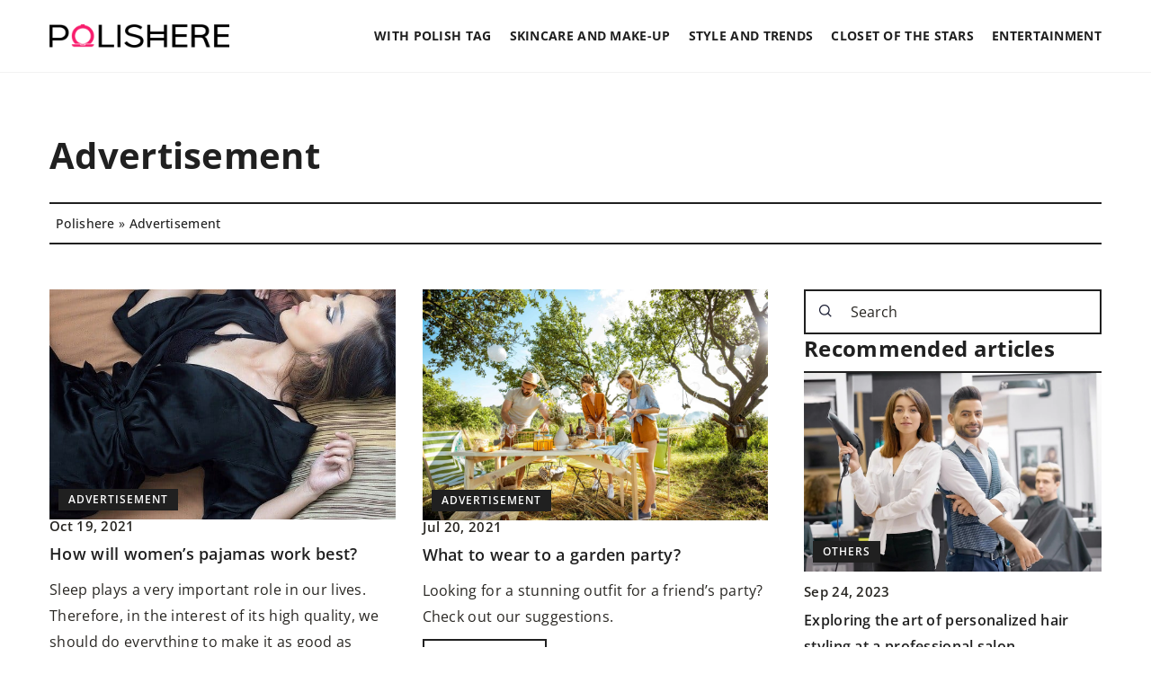

--- FILE ---
content_type: text/html; charset=UTF-8
request_url: https://polishere.com/category/advertisement/
body_size: 13702
content:
<!DOCTYPE html>
<html lang="en">
<head><meta charset="UTF-8"><script>if(navigator.userAgent.match(/MSIE|Internet Explorer/i)||navigator.userAgent.match(/Trident\/7\..*?rv:11/i)){var href=document.location.href;if(!href.match(/[?&]nowprocket/)){if(href.indexOf("?")==-1){if(href.indexOf("#")==-1){document.location.href=href+"?nowprocket=1"}else{document.location.href=href.replace("#","?nowprocket=1#")}}else{if(href.indexOf("#")==-1){document.location.href=href+"&nowprocket=1"}else{document.location.href=href.replace("#","&nowprocket=1#")}}}}</script><script>(()=>{class RocketLazyLoadScripts{constructor(){this.v="1.2.6",this.triggerEvents=["keydown","mousedown","mousemove","touchmove","touchstart","touchend","wheel"],this.userEventHandler=this.t.bind(this),this.touchStartHandler=this.i.bind(this),this.touchMoveHandler=this.o.bind(this),this.touchEndHandler=this.h.bind(this),this.clickHandler=this.u.bind(this),this.interceptedClicks=[],this.interceptedClickListeners=[],this.l(this),window.addEventListener("pageshow",(t=>{this.persisted=t.persisted,this.everythingLoaded&&this.m()})),this.CSPIssue=sessionStorage.getItem("rocketCSPIssue"),document.addEventListener("securitypolicyviolation",(t=>{this.CSPIssue||"script-src-elem"!==t.violatedDirective||"data"!==t.blockedURI||(this.CSPIssue=!0,sessionStorage.setItem("rocketCSPIssue",!0))})),document.addEventListener("DOMContentLoaded",(()=>{this.k()})),this.delayedScripts={normal:[],async:[],defer:[]},this.trash=[],this.allJQueries=[]}p(t){document.hidden?t.t():(this.triggerEvents.forEach((e=>window.addEventListener(e,t.userEventHandler,{passive:!0}))),window.addEventListener("touchstart",t.touchStartHandler,{passive:!0}),window.addEventListener("mousedown",t.touchStartHandler),document.addEventListener("visibilitychange",t.userEventHandler))}_(){this.triggerEvents.forEach((t=>window.removeEventListener(t,this.userEventHandler,{passive:!0}))),document.removeEventListener("visibilitychange",this.userEventHandler)}i(t){"HTML"!==t.target.tagName&&(window.addEventListener("touchend",this.touchEndHandler),window.addEventListener("mouseup",this.touchEndHandler),window.addEventListener("touchmove",this.touchMoveHandler,{passive:!0}),window.addEventListener("mousemove",this.touchMoveHandler),t.target.addEventListener("click",this.clickHandler),this.L(t.target,!0),this.S(t.target,"onclick","rocket-onclick"),this.C())}o(t){window.removeEventListener("touchend",this.touchEndHandler),window.removeEventListener("mouseup",this.touchEndHandler),window.removeEventListener("touchmove",this.touchMoveHandler,{passive:!0}),window.removeEventListener("mousemove",this.touchMoveHandler),t.target.removeEventListener("click",this.clickHandler),this.L(t.target,!1),this.S(t.target,"rocket-onclick","onclick"),this.M()}h(){window.removeEventListener("touchend",this.touchEndHandler),window.removeEventListener("mouseup",this.touchEndHandler),window.removeEventListener("touchmove",this.touchMoveHandler,{passive:!0}),window.removeEventListener("mousemove",this.touchMoveHandler)}u(t){t.target.removeEventListener("click",this.clickHandler),this.L(t.target,!1),this.S(t.target,"rocket-onclick","onclick"),this.interceptedClicks.push(t),t.preventDefault(),t.stopPropagation(),t.stopImmediatePropagation(),this.M()}O(){window.removeEventListener("touchstart",this.touchStartHandler,{passive:!0}),window.removeEventListener("mousedown",this.touchStartHandler),this.interceptedClicks.forEach((t=>{t.target.dispatchEvent(new MouseEvent("click",{view:t.view,bubbles:!0,cancelable:!0}))}))}l(t){EventTarget.prototype.addEventListenerWPRocketBase=EventTarget.prototype.addEventListener,EventTarget.prototype.addEventListener=function(e,i,o){"click"!==e||t.windowLoaded||i===t.clickHandler||t.interceptedClickListeners.push({target:this,func:i,options:o}),(this||window).addEventListenerWPRocketBase(e,i,o)}}L(t,e){this.interceptedClickListeners.forEach((i=>{i.target===t&&(e?t.removeEventListener("click",i.func,i.options):t.addEventListener("click",i.func,i.options))})),t.parentNode!==document.documentElement&&this.L(t.parentNode,e)}D(){return new Promise((t=>{this.P?this.M=t:t()}))}C(){this.P=!0}M(){this.P=!1}S(t,e,i){t.hasAttribute&&t.hasAttribute(e)&&(event.target.setAttribute(i,event.target.getAttribute(e)),event.target.removeAttribute(e))}t(){this._(this),"loading"===document.readyState?document.addEventListener("DOMContentLoaded",this.R.bind(this)):this.R()}k(){let t=[];document.querySelectorAll("script[type=rocketlazyloadscript][data-rocket-src]").forEach((e=>{let i=e.getAttribute("data-rocket-src");if(i&&!i.startsWith("data:")){0===i.indexOf("//")&&(i=location.protocol+i);try{const o=new URL(i).origin;o!==location.origin&&t.push({src:o,crossOrigin:e.crossOrigin||"module"===e.getAttribute("data-rocket-type")})}catch(t){}}})),t=[...new Map(t.map((t=>[JSON.stringify(t),t]))).values()],this.T(t,"preconnect")}async R(){this.lastBreath=Date.now(),this.j(this),this.F(this),this.I(),this.W(),this.q(),await this.A(this.delayedScripts.normal),await this.A(this.delayedScripts.defer),await this.A(this.delayedScripts.async);try{await this.U(),await this.H(this),await this.J()}catch(t){console.error(t)}window.dispatchEvent(new Event("rocket-allScriptsLoaded")),this.everythingLoaded=!0,this.D().then((()=>{this.O()})),this.N()}W(){document.querySelectorAll("script[type=rocketlazyloadscript]").forEach((t=>{t.hasAttribute("data-rocket-src")?t.hasAttribute("async")&&!1!==t.async?this.delayedScripts.async.push(t):t.hasAttribute("defer")&&!1!==t.defer||"module"===t.getAttribute("data-rocket-type")?this.delayedScripts.defer.push(t):this.delayedScripts.normal.push(t):this.delayedScripts.normal.push(t)}))}async B(t){if(await this.G(),!0!==t.noModule||!("noModule"in HTMLScriptElement.prototype))return new Promise((e=>{let i;function o(){(i||t).setAttribute("data-rocket-status","executed"),e()}try{if(navigator.userAgent.indexOf("Firefox/")>0||""===navigator.vendor||this.CSPIssue)i=document.createElement("script"),[...t.attributes].forEach((t=>{let e=t.nodeName;"type"!==e&&("data-rocket-type"===e&&(e="type"),"data-rocket-src"===e&&(e="src"),i.setAttribute(e,t.nodeValue))})),t.text&&(i.text=t.text),i.hasAttribute("src")?(i.addEventListener("load",o),i.addEventListener("error",(function(){i.setAttribute("data-rocket-status","failed-network"),e()})),setTimeout((()=>{i.isConnected||e()}),1)):(i.text=t.text,o()),t.parentNode.replaceChild(i,t);else{const i=t.getAttribute("data-rocket-type"),s=t.getAttribute("data-rocket-src");i?(t.type=i,t.removeAttribute("data-rocket-type")):t.removeAttribute("type"),t.addEventListener("load",o),t.addEventListener("error",(i=>{this.CSPIssue&&i.target.src.startsWith("data:")?(console.log("WPRocket: data-uri blocked by CSP -> fallback"),t.removeAttribute("src"),this.B(t).then(e)):(t.setAttribute("data-rocket-status","failed-network"),e())})),s?(t.removeAttribute("data-rocket-src"),t.src=s):t.src="data:text/javascript;base64,"+window.btoa(unescape(encodeURIComponent(t.text)))}}catch(i){t.setAttribute("data-rocket-status","failed-transform"),e()}}));t.setAttribute("data-rocket-status","skipped")}async A(t){const e=t.shift();return e&&e.isConnected?(await this.B(e),this.A(t)):Promise.resolve()}q(){this.T([...this.delayedScripts.normal,...this.delayedScripts.defer,...this.delayedScripts.async],"preload")}T(t,e){var i=document.createDocumentFragment();t.forEach((t=>{const o=t.getAttribute&&t.getAttribute("data-rocket-src")||t.src;if(o&&!o.startsWith("data:")){const s=document.createElement("link");s.href=o,s.rel=e,"preconnect"!==e&&(s.as="script"),t.getAttribute&&"module"===t.getAttribute("data-rocket-type")&&(s.crossOrigin=!0),t.crossOrigin&&(s.crossOrigin=t.crossOrigin),t.integrity&&(s.integrity=t.integrity),i.appendChild(s),this.trash.push(s)}})),document.head.appendChild(i)}j(t){let e={};function i(i,o){return e[o].eventsToRewrite.indexOf(i)>=0&&!t.everythingLoaded?"rocket-"+i:i}function o(t,o){!function(t){e[t]||(e[t]={originalFunctions:{add:t.addEventListener,remove:t.removeEventListener},eventsToRewrite:[]},t.addEventListener=function(){arguments[0]=i(arguments[0],t),e[t].originalFunctions.add.apply(t,arguments)},t.removeEventListener=function(){arguments[0]=i(arguments[0],t),e[t].originalFunctions.remove.apply(t,arguments)})}(t),e[t].eventsToRewrite.push(o)}function s(e,i){let o=e[i];e[i]=null,Object.defineProperty(e,i,{get:()=>o||function(){},set(s){t.everythingLoaded?o=s:e["rocket"+i]=o=s}})}o(document,"DOMContentLoaded"),o(window,"DOMContentLoaded"),o(window,"load"),o(window,"pageshow"),o(document,"readystatechange"),s(document,"onreadystatechange"),s(window,"onload"),s(window,"onpageshow");try{Object.defineProperty(document,"readyState",{get:()=>t.rocketReadyState,set(e){t.rocketReadyState=e},configurable:!0}),document.readyState="loading"}catch(t){console.log("WPRocket DJE readyState conflict, bypassing")}}F(t){let e;function i(e){return t.everythingLoaded?e:e.split(" ").map((t=>"load"===t||0===t.indexOf("load.")?"rocket-jquery-load":t)).join(" ")}function o(o){function s(t){const e=o.fn[t];o.fn[t]=o.fn.init.prototype[t]=function(){return this[0]===window&&("string"==typeof arguments[0]||arguments[0]instanceof String?arguments[0]=i(arguments[0]):"object"==typeof arguments[0]&&Object.keys(arguments[0]).forEach((t=>{const e=arguments[0][t];delete arguments[0][t],arguments[0][i(t)]=e}))),e.apply(this,arguments),this}}o&&o.fn&&!t.allJQueries.includes(o)&&(o.fn.ready=o.fn.init.prototype.ready=function(e){return t.domReadyFired?e.bind(document)(o):document.addEventListener("rocket-DOMContentLoaded",(()=>e.bind(document)(o))),o([])},s("on"),s("one"),t.allJQueries.push(o)),e=o}o(window.jQuery),Object.defineProperty(window,"jQuery",{get:()=>e,set(t){o(t)}})}async H(t){const e=document.querySelector("script[data-webpack]");e&&(await async function(){return new Promise((t=>{e.addEventListener("load",t),e.addEventListener("error",t)}))}(),await t.K(),await t.H(t))}async U(){this.domReadyFired=!0;try{document.readyState="interactive"}catch(t){}await this.G(),document.dispatchEvent(new Event("rocket-readystatechange")),await this.G(),document.rocketonreadystatechange&&document.rocketonreadystatechange(),await this.G(),document.dispatchEvent(new Event("rocket-DOMContentLoaded")),await this.G(),window.dispatchEvent(new Event("rocket-DOMContentLoaded"))}async J(){try{document.readyState="complete"}catch(t){}await this.G(),document.dispatchEvent(new Event("rocket-readystatechange")),await this.G(),document.rocketonreadystatechange&&document.rocketonreadystatechange(),await this.G(),window.dispatchEvent(new Event("rocket-load")),await this.G(),window.rocketonload&&window.rocketonload(),await this.G(),this.allJQueries.forEach((t=>t(window).trigger("rocket-jquery-load"))),await this.G();const t=new Event("rocket-pageshow");t.persisted=this.persisted,window.dispatchEvent(t),await this.G(),window.rocketonpageshow&&window.rocketonpageshow({persisted:this.persisted}),this.windowLoaded=!0}m(){document.onreadystatechange&&document.onreadystatechange(),window.onload&&window.onload(),window.onpageshow&&window.onpageshow({persisted:this.persisted})}I(){const t=new Map;document.write=document.writeln=function(e){const i=document.currentScript;i||console.error("WPRocket unable to document.write this: "+e);const o=document.createRange(),s=i.parentElement;let n=t.get(i);void 0===n&&(n=i.nextSibling,t.set(i,n));const c=document.createDocumentFragment();o.setStart(c,0),c.appendChild(o.createContextualFragment(e)),s.insertBefore(c,n)}}async G(){Date.now()-this.lastBreath>45&&(await this.K(),this.lastBreath=Date.now())}async K(){return document.hidden?new Promise((t=>setTimeout(t))):new Promise((t=>requestAnimationFrame(t)))}N(){this.trash.forEach((t=>t.remove()))}static run(){const t=new RocketLazyLoadScripts;t.p(t)}}RocketLazyLoadScripts.run()})();</script>	

	    <!-- Global site tag (gtag.js) - Google Analytics -->
		<script type="rocketlazyloadscript" async data-rocket-src="https://www.googletagmanager.com/gtag/js?id=G-QCXJ663QZC"></script>
<script type="rocketlazyloadscript">
  window.dataLayer = window.dataLayer || [];
  function gtag(){dataLayer.push(arguments);}
  gtag('js', new Date());

  gtag('config', 'G-QCXJ663QZC');
</script>
	
	<meta name="viewport" content="width=device-width, initial-scale=1">
		<meta name='robots' content='index, follow, max-image-preview:large, max-snippet:-1, max-video-preview:-1' />

	<!-- This site is optimized with the Yoast SEO plugin v23.4 - https://yoast.com/wordpress/plugins/seo/ -->
	<title>Advertisement Archives - Polishere</title>
	<meta name="description" content="Explore captivating content on our blog✔️ Discover engaging articles about Advertisement, offering inspiration and knowledge on a wide range of topics." />
	<link rel="canonical" href="https://polishere.com/category/advertisement/" />
	<meta property="og:locale" content="en_US" />
	<meta property="og:type" content="article" />
	<meta property="og:title" content="Advertisement Archives - Polishere" />
	<meta property="og:description" content="Explore captivating content on our blog✔️ Discover engaging articles about Advertisement, offering inspiration and knowledge on a wide range of topics." />
	<meta property="og:url" content="https://polishere.com/category/advertisement/" />
	<meta property="og:site_name" content="Polishere" />
	<meta name="twitter:card" content="summary_large_image" />
	<script type="application/ld+json" class="yoast-schema-graph">{"@context":"https://schema.org","@graph":[{"@type":"CollectionPage","@id":"https://polishere.com/category/advertisement/","url":"https://polishere.com/category/advertisement/","name":"Advertisement Archives - Polishere","isPartOf":{"@id":"https://polishere.com/#website"},"primaryImageOfPage":{"@id":"https://polishere.com/category/advertisement/#primaryimage"},"image":{"@id":"https://polishere.com/category/advertisement/#primaryimage"},"thumbnailUrl":"https://polishere.com/wp-content/uploads/2021/10/glowne_20211018151331_gbf97b59bbd1392dc3491bb271e31cc10f9748e4042d3328a875c36aa6a896b4db4bef7959eda955d1d8b4b954c64602d768c41b8f760f711ec923801225acea8_640.jpg.jpg","description":"Explore captivating content on our blog✔️ Discover engaging articles about Advertisement, offering inspiration and knowledge on a wide range of topics.","inLanguage":"en-US"},{"@type":"ImageObject","inLanguage":"en-US","@id":"https://polishere.com/category/advertisement/#primaryimage","url":"https://polishere.com/wp-content/uploads/2021/10/glowne_20211018151331_gbf97b59bbd1392dc3491bb271e31cc10f9748e4042d3328a875c36aa6a896b4db4bef7959eda955d1d8b4b954c64602d768c41b8f760f711ec923801225acea8_640.jpg.jpg","contentUrl":"https://polishere.com/wp-content/uploads/2021/10/glowne_20211018151331_gbf97b59bbd1392dc3491bb271e31cc10f9748e4042d3328a875c36aa6a896b4db4bef7959eda955d1d8b4b954c64602d768c41b8f760f711ec923801225acea8_640.jpg.jpg","width":640,"height":426},{"@type":"WebSite","@id":"https://polishere.com/#website","url":"https://polishere.com/","name":"Polishere","description":"","potentialAction":[{"@type":"SearchAction","target":{"@type":"EntryPoint","urlTemplate":"https://polishere.com/?s={search_term_string}"},"query-input":{"@type":"PropertyValueSpecification","valueRequired":true,"valueName":"search_term_string"}}],"inLanguage":"en-US"}]}</script>
	<!-- / Yoast SEO plugin. -->


<link rel='dns-prefetch' href='//cdnjs.cloudflare.com' />

<!-- polishere.com is managing ads with Advanced Ads 1.54.1 --><!--noptimize--><script id="polis-ready">
			window.advanced_ads_ready=function(e,a){a=a||"complete";var d=function(e){return"interactive"===a?"loading"!==e:"complete"===e};d(document.readyState)?e():document.addEventListener("readystatechange",(function(a){d(a.target.readyState)&&e()}),{once:"interactive"===a})},window.advanced_ads_ready_queue=window.advanced_ads_ready_queue||[];		</script>
		<!--/noptimize--><style id='wp-emoji-styles-inline-css' type='text/css'>

	img.wp-smiley, img.emoji {
		display: inline !important;
		border: none !important;
		box-shadow: none !important;
		height: 1em !important;
		width: 1em !important;
		margin: 0 0.07em !important;
		vertical-align: -0.1em !important;
		background: none !important;
		padding: 0 !important;
	}
</style>
<style id='classic-theme-styles-inline-css' type='text/css'>
/*! This file is auto-generated */
.wp-block-button__link{color:#fff;background-color:#32373c;border-radius:9999px;box-shadow:none;text-decoration:none;padding:calc(.667em + 2px) calc(1.333em + 2px);font-size:1.125em}.wp-block-file__button{background:#32373c;color:#fff;text-decoration:none}
</style>
<style id='global-styles-inline-css' type='text/css'>
:root{--wp--preset--aspect-ratio--square: 1;--wp--preset--aspect-ratio--4-3: 4/3;--wp--preset--aspect-ratio--3-4: 3/4;--wp--preset--aspect-ratio--3-2: 3/2;--wp--preset--aspect-ratio--2-3: 2/3;--wp--preset--aspect-ratio--16-9: 16/9;--wp--preset--aspect-ratio--9-16: 9/16;--wp--preset--color--black: #000000;--wp--preset--color--cyan-bluish-gray: #abb8c3;--wp--preset--color--white: #ffffff;--wp--preset--color--pale-pink: #f78da7;--wp--preset--color--vivid-red: #cf2e2e;--wp--preset--color--luminous-vivid-orange: #ff6900;--wp--preset--color--luminous-vivid-amber: #fcb900;--wp--preset--color--light-green-cyan: #7bdcb5;--wp--preset--color--vivid-green-cyan: #00d084;--wp--preset--color--pale-cyan-blue: #8ed1fc;--wp--preset--color--vivid-cyan-blue: #0693e3;--wp--preset--color--vivid-purple: #9b51e0;--wp--preset--gradient--vivid-cyan-blue-to-vivid-purple: linear-gradient(135deg,rgba(6,147,227,1) 0%,rgb(155,81,224) 100%);--wp--preset--gradient--light-green-cyan-to-vivid-green-cyan: linear-gradient(135deg,rgb(122,220,180) 0%,rgb(0,208,130) 100%);--wp--preset--gradient--luminous-vivid-amber-to-luminous-vivid-orange: linear-gradient(135deg,rgba(252,185,0,1) 0%,rgba(255,105,0,1) 100%);--wp--preset--gradient--luminous-vivid-orange-to-vivid-red: linear-gradient(135deg,rgba(255,105,0,1) 0%,rgb(207,46,46) 100%);--wp--preset--gradient--very-light-gray-to-cyan-bluish-gray: linear-gradient(135deg,rgb(238,238,238) 0%,rgb(169,184,195) 100%);--wp--preset--gradient--cool-to-warm-spectrum: linear-gradient(135deg,rgb(74,234,220) 0%,rgb(151,120,209) 20%,rgb(207,42,186) 40%,rgb(238,44,130) 60%,rgb(251,105,98) 80%,rgb(254,248,76) 100%);--wp--preset--gradient--blush-light-purple: linear-gradient(135deg,rgb(255,206,236) 0%,rgb(152,150,240) 100%);--wp--preset--gradient--blush-bordeaux: linear-gradient(135deg,rgb(254,205,165) 0%,rgb(254,45,45) 50%,rgb(107,0,62) 100%);--wp--preset--gradient--luminous-dusk: linear-gradient(135deg,rgb(255,203,112) 0%,rgb(199,81,192) 50%,rgb(65,88,208) 100%);--wp--preset--gradient--pale-ocean: linear-gradient(135deg,rgb(255,245,203) 0%,rgb(182,227,212) 50%,rgb(51,167,181) 100%);--wp--preset--gradient--electric-grass: linear-gradient(135deg,rgb(202,248,128) 0%,rgb(113,206,126) 100%);--wp--preset--gradient--midnight: linear-gradient(135deg,rgb(2,3,129) 0%,rgb(40,116,252) 100%);--wp--preset--font-size--small: 13px;--wp--preset--font-size--medium: 20px;--wp--preset--font-size--large: 36px;--wp--preset--font-size--x-large: 42px;--wp--preset--spacing--20: 0.44rem;--wp--preset--spacing--30: 0.67rem;--wp--preset--spacing--40: 1rem;--wp--preset--spacing--50: 1.5rem;--wp--preset--spacing--60: 2.25rem;--wp--preset--spacing--70: 3.38rem;--wp--preset--spacing--80: 5.06rem;--wp--preset--shadow--natural: 6px 6px 9px rgba(0, 0, 0, 0.2);--wp--preset--shadow--deep: 12px 12px 50px rgba(0, 0, 0, 0.4);--wp--preset--shadow--sharp: 6px 6px 0px rgba(0, 0, 0, 0.2);--wp--preset--shadow--outlined: 6px 6px 0px -3px rgba(255, 255, 255, 1), 6px 6px rgba(0, 0, 0, 1);--wp--preset--shadow--crisp: 6px 6px 0px rgba(0, 0, 0, 1);}:where(.is-layout-flex){gap: 0.5em;}:where(.is-layout-grid){gap: 0.5em;}body .is-layout-flex{display: flex;}.is-layout-flex{flex-wrap: wrap;align-items: center;}.is-layout-flex > :is(*, div){margin: 0;}body .is-layout-grid{display: grid;}.is-layout-grid > :is(*, div){margin: 0;}:where(.wp-block-columns.is-layout-flex){gap: 2em;}:where(.wp-block-columns.is-layout-grid){gap: 2em;}:where(.wp-block-post-template.is-layout-flex){gap: 1.25em;}:where(.wp-block-post-template.is-layout-grid){gap: 1.25em;}.has-black-color{color: var(--wp--preset--color--black) !important;}.has-cyan-bluish-gray-color{color: var(--wp--preset--color--cyan-bluish-gray) !important;}.has-white-color{color: var(--wp--preset--color--white) !important;}.has-pale-pink-color{color: var(--wp--preset--color--pale-pink) !important;}.has-vivid-red-color{color: var(--wp--preset--color--vivid-red) !important;}.has-luminous-vivid-orange-color{color: var(--wp--preset--color--luminous-vivid-orange) !important;}.has-luminous-vivid-amber-color{color: var(--wp--preset--color--luminous-vivid-amber) !important;}.has-light-green-cyan-color{color: var(--wp--preset--color--light-green-cyan) !important;}.has-vivid-green-cyan-color{color: var(--wp--preset--color--vivid-green-cyan) !important;}.has-pale-cyan-blue-color{color: var(--wp--preset--color--pale-cyan-blue) !important;}.has-vivid-cyan-blue-color{color: var(--wp--preset--color--vivid-cyan-blue) !important;}.has-vivid-purple-color{color: var(--wp--preset--color--vivid-purple) !important;}.has-black-background-color{background-color: var(--wp--preset--color--black) !important;}.has-cyan-bluish-gray-background-color{background-color: var(--wp--preset--color--cyan-bluish-gray) !important;}.has-white-background-color{background-color: var(--wp--preset--color--white) !important;}.has-pale-pink-background-color{background-color: var(--wp--preset--color--pale-pink) !important;}.has-vivid-red-background-color{background-color: var(--wp--preset--color--vivid-red) !important;}.has-luminous-vivid-orange-background-color{background-color: var(--wp--preset--color--luminous-vivid-orange) !important;}.has-luminous-vivid-amber-background-color{background-color: var(--wp--preset--color--luminous-vivid-amber) !important;}.has-light-green-cyan-background-color{background-color: var(--wp--preset--color--light-green-cyan) !important;}.has-vivid-green-cyan-background-color{background-color: var(--wp--preset--color--vivid-green-cyan) !important;}.has-pale-cyan-blue-background-color{background-color: var(--wp--preset--color--pale-cyan-blue) !important;}.has-vivid-cyan-blue-background-color{background-color: var(--wp--preset--color--vivid-cyan-blue) !important;}.has-vivid-purple-background-color{background-color: var(--wp--preset--color--vivid-purple) !important;}.has-black-border-color{border-color: var(--wp--preset--color--black) !important;}.has-cyan-bluish-gray-border-color{border-color: var(--wp--preset--color--cyan-bluish-gray) !important;}.has-white-border-color{border-color: var(--wp--preset--color--white) !important;}.has-pale-pink-border-color{border-color: var(--wp--preset--color--pale-pink) !important;}.has-vivid-red-border-color{border-color: var(--wp--preset--color--vivid-red) !important;}.has-luminous-vivid-orange-border-color{border-color: var(--wp--preset--color--luminous-vivid-orange) !important;}.has-luminous-vivid-amber-border-color{border-color: var(--wp--preset--color--luminous-vivid-amber) !important;}.has-light-green-cyan-border-color{border-color: var(--wp--preset--color--light-green-cyan) !important;}.has-vivid-green-cyan-border-color{border-color: var(--wp--preset--color--vivid-green-cyan) !important;}.has-pale-cyan-blue-border-color{border-color: var(--wp--preset--color--pale-cyan-blue) !important;}.has-vivid-cyan-blue-border-color{border-color: var(--wp--preset--color--vivid-cyan-blue) !important;}.has-vivid-purple-border-color{border-color: var(--wp--preset--color--vivid-purple) !important;}.has-vivid-cyan-blue-to-vivid-purple-gradient-background{background: var(--wp--preset--gradient--vivid-cyan-blue-to-vivid-purple) !important;}.has-light-green-cyan-to-vivid-green-cyan-gradient-background{background: var(--wp--preset--gradient--light-green-cyan-to-vivid-green-cyan) !important;}.has-luminous-vivid-amber-to-luminous-vivid-orange-gradient-background{background: var(--wp--preset--gradient--luminous-vivid-amber-to-luminous-vivid-orange) !important;}.has-luminous-vivid-orange-to-vivid-red-gradient-background{background: var(--wp--preset--gradient--luminous-vivid-orange-to-vivid-red) !important;}.has-very-light-gray-to-cyan-bluish-gray-gradient-background{background: var(--wp--preset--gradient--very-light-gray-to-cyan-bluish-gray) !important;}.has-cool-to-warm-spectrum-gradient-background{background: var(--wp--preset--gradient--cool-to-warm-spectrum) !important;}.has-blush-light-purple-gradient-background{background: var(--wp--preset--gradient--blush-light-purple) !important;}.has-blush-bordeaux-gradient-background{background: var(--wp--preset--gradient--blush-bordeaux) !important;}.has-luminous-dusk-gradient-background{background: var(--wp--preset--gradient--luminous-dusk) !important;}.has-pale-ocean-gradient-background{background: var(--wp--preset--gradient--pale-ocean) !important;}.has-electric-grass-gradient-background{background: var(--wp--preset--gradient--electric-grass) !important;}.has-midnight-gradient-background{background: var(--wp--preset--gradient--midnight) !important;}.has-small-font-size{font-size: var(--wp--preset--font-size--small) !important;}.has-medium-font-size{font-size: var(--wp--preset--font-size--medium) !important;}.has-large-font-size{font-size: var(--wp--preset--font-size--large) !important;}.has-x-large-font-size{font-size: var(--wp--preset--font-size--x-large) !important;}
:where(.wp-block-post-template.is-layout-flex){gap: 1.25em;}:where(.wp-block-post-template.is-layout-grid){gap: 1.25em;}
:where(.wp-block-columns.is-layout-flex){gap: 2em;}:where(.wp-block-columns.is-layout-grid){gap: 2em;}
:root :where(.wp-block-pullquote){font-size: 1.5em;line-height: 1.6;}
</style>
<link data-minify="1" rel='stylesheet' id='mainstyle-css' href='https://polishere.com/wp-content/cache/min/1/wp-content/themes/knight-theme/style.css?ver=1726409898' type='text/css' media='all' />
<script type="text/javascript" src="https://polishere.com/wp-includes/js/jquery/jquery.min.js?ver=3.7.1" id="jquery-core-js"></script>
<script type="text/javascript" src="https://polishere.com/wp-includes/js/jquery/jquery-migrate.min.js?ver=3.4.1" id="jquery-migrate-js" data-rocket-defer defer></script>
<script  type="application/ld+json">
        {
          "@context": "https://schema.org",
          "@type": "BreadcrumbList",
          "itemListElement": [{"@type": "ListItem","position": 1,"name": "polishere","item": "https://polishere.com" },{"@type": "ListItem","position": 2,"name": "Advertisement"}]
        }
        </script>    <style>
    @font-face {font-family: 'OpenSans';font-style: normal;font-weight: 400;src: url('https://polishere.com/wp-content/themes/knight-theme/fonts/OpenSans-Regular.ttf');font-display: swap;}
    @font-face {font-family: 'OpenSans';font-style: normal;font-weight: 500;src: url('https://polishere.com/wp-content/themes/knight-theme/fonts/OpenSans-Medium.ttf');font-display: swap;}
    @font-face {font-family: 'OpenSans';font-style: normal;font-weight: 600;src: url('https://polishere.com/wp-content/themes/knight-theme/fonts/OpenSans-SemiBold.ttf');font-display: swap;}
    @font-face {font-family: 'OpenSans';font-style: normal;font-weight: 700;src: url('https://polishere.com/wp-content/themes/knight-theme/fonts/OpenSans-Bold.ttf');font-display: swap;}
    @font-face {font-family: 'OpenSans';font-style: normal;font-weight: 800;src: url('https://polishere.com/wp-content/themes/knight-theme/fonts/OpenSans-ExtraBold.ttf');font-display: swap;}
    </style>
<link rel="icon" href="https://polishere.com/wp-content/uploads/2022/02/favico-5-150x150.jpg" sizes="32x32" />
<link rel="icon" href="https://polishere.com/wp-content/uploads/2022/02/favico-5-300x300.jpg" sizes="192x192" />
<link rel="apple-touch-icon" href="https://polishere.com/wp-content/uploads/2022/02/favico-5-300x300.jpg" />
<meta name="msapplication-TileImage" content="https://polishere.com/wp-content/uploads/2022/02/favico-5-300x300.jpg" />
<noscript><style id="rocket-lazyload-nojs-css">.rll-youtube-player, [data-lazy-src]{display:none !important;}</style></noscript>

</head>

<body class="archive category category-advertisement category-171 aa-prefix-polis-">


	<header class="k_header">
		<div class="k_conatiner k-flex-between"> 
			<nav id="mainnav" class="mainnav" role="navigation">
				<div class="menu-menu-glowne-container"><ul id="menu-menu-glowne" class="menu"><li id="menu-item-4653" class="menu-item menu-item-type-taxonomy menu-item-object-category menu-item-has-children menu-item-4653"><a href="https://polishere.com/category/with-polish-tag/">With Polish tag</a>
<ul class="sub-menu">
	<li id="menu-item-4654" class="menu-item menu-item-type-taxonomy menu-item-object-category menu-item-4654"><a href="https://polishere.com/category/with-polish-tag/fashion/">Fashion</a></li>
	<li id="menu-item-4655" class="menu-item menu-item-type-taxonomy menu-item-object-category menu-item-4655"><a href="https://polishere.com/category/with-polish-tag/beauty/">Beauty</a></li>
</ul>
</li>
<li id="menu-item-4656" class="menu-item menu-item-type-taxonomy menu-item-object-category menu-item-has-children menu-item-4656"><a href="https://polishere.com/category/skincare-and-make-up/">Skincare and make-up</a>
<ul class="sub-menu">
	<li id="menu-item-4657" class="menu-item menu-item-type-taxonomy menu-item-object-category menu-item-4657"><a href="https://polishere.com/category/skincare-and-make-up/face-and-body/">Face and body</a></li>
	<li id="menu-item-4658" class="menu-item menu-item-type-taxonomy menu-item-object-category menu-item-4658"><a href="https://polishere.com/category/skincare-and-make-up/favorite-tricks/">Favorite tricks</a></li>
</ul>
</li>
<li id="menu-item-4659" class="menu-item menu-item-type-taxonomy menu-item-object-category menu-item-4659"><a href="https://polishere.com/category/style-and-trends/">Style and trends</a></li>
<li id="menu-item-4660" class="menu-item menu-item-type-taxonomy menu-item-object-category menu-item-4660"><a href="https://polishere.com/category/closet-of-the-stars/">Closet of the stars</a></li>
<li id="menu-item-4661" class="menu-item menu-item-type-taxonomy menu-item-object-category menu-item-4661"><a href="https://polishere.com/category/entertainment/">Entertainment</a></li>
</ul></div>			</nav> 
			<div class="k_logo">
								<a href="https://polishere.com/">   
					<img width="500" height="66" src="https://polishere.com/wp-content/uploads/2023/12/polishere@3x.png" class="logo-main" alt="polishere.com">	
				</a>
							</div> 	
			<div class="mobile-menu">
				<div id="btn-menu">
					<svg class="ham hamRotate ham8" viewBox="0 0 100 100" width="80" onclick="this.classList.toggle('active')">
						<path class="line top" d="m 30,33 h 40 c 3.722839,0 7.5,3.126468 7.5,8.578427 0,5.451959 -2.727029,8.421573 -7.5,8.421573 h -20" />
						<path class="line middle"d="m 30,50 h 40" />
						<path class="line bottom" d="m 70,67 h -40 c 0,0 -7.5,-0.802118 -7.5,-8.365747 0,-7.563629 7.5,-8.634253 7.5,-8.634253 h 20" />
					</svg>
				</div>
			</div>
		</div> 
	</header>



<section class="k_post_section k-pt-7 k-pb-7 k-pt-5-m k-pb-5-m">
	<div class="k_conatiner k_conatiner-col">
			<div class="k-flex k-mb-5">
					
					<h1 class="k_page_h1 k-page-title-h1 k-mb-3">
						<span class="k_relative">Advertisement</span>	
					</h1>
					<ul id="breadcrumbs" class="k_breadcrumbs"><li class="item-home"><a class="bread-link bread-home" href="https://polishere.com" title="polishere">polishere</a></li><li class="separator separator-home"> &#187; </li><li data-id="8" class="item-current item-cat"><strong class="bread-current bread-cat">Advertisement</strong></li></ul>			</div>
		<div class="k_col-7 k_blog-post-full k-flex k-flex-between k-flex-v-start k-gap-50-30px">
			
			
						<div class="k-grid k-grid-2 k-gap-50-30">
												<div class="k_post-item">
													<div class="k_post-image">
								<div class="k_post-category">
									<span class="k-color-advertisement">Advertisement</span>								</div>
								<a class="k-flex" href="https://polishere.com/how-will-womens-pajamas-work-best/" rel="nofollow"><img width="640" height="426" src="https://polishere.com/wp-content/uploads/2021/10/glowne_20211018151331_gbf97b59bbd1392dc3491bb271e31cc10f9748e4042d3328a875c36aa6a896b4db4bef7959eda955d1d8b4b954c64602d768c41b8f760f711ec923801225acea8_640.jpg.jpg" class="attachment-full size-full wp-post-image" alt="How will women&#8217;s pajamas work best?" decoding="async" fetchpriority="high" /></a>     
							</div>
												<div class="k_post-content k-flex">
							<div class="k_post-header">
								<div class="k_post-date k-flex k-flex-v-center">
									
									<time>Oct 19, 2021</time>
								</div>
							</div>
							<div class="k_post-title "><a class="k_weight-semibold" href="https://polishere.com/how-will-womens-pajamas-work-best/"> How will women&#8217;s pajamas work best?</a></div>
							<div class="k_post-excerpt k-mt-1 k-second-color k-flex"> <p>Sleep plays a very important role in our lives. Therefore, in the interest of its high quality, we should do everything to make it as good as possible </p>
</div>
							<div class="k_post-btn k-flex k-mt-1"><a rel="nofollow" href="https://polishere.com/how-will-womens-pajamas-work-best/">READ MORE</a></div>
						</div>
					</div>	
									<div class="k_post-item">
													<div class="k_post-image">
								<div class="k_post-category">
									<span class="k-color-advertisement">Advertisement</span>								</div>
								<a class="k-flex" href="https://polishere.com/what-to-wear-to-a-garden-party/" rel="nofollow"><img width="2200" height="1468" src="https://polishere.com/wp-content/uploads/2021/07/AdobeStock_282604859.jpeg" class="attachment-full size-full wp-post-image" alt="What to wear to a garden party?" decoding="async" /></a>     
							</div>
												<div class="k_post-content k-flex">
							<div class="k_post-header">
								<div class="k_post-date k-flex k-flex-v-center">
									
									<time>Jul 20, 2021</time>
								</div>
							</div>
							<div class="k_post-title "><a class="k_weight-semibold" href="https://polishere.com/what-to-wear-to-a-garden-party/"> What to wear to a garden party?</a></div>
							<div class="k_post-excerpt k-mt-1 k-second-color k-flex"> <p>Looking for a stunning outfit for a friend&#8217;s party? Check out our suggestions.</p>
</div>
							<div class="k_post-btn k-flex k-mt-1"><a rel="nofollow" href="https://polishere.com/what-to-wear-to-a-garden-party/">READ MORE</a></div>
						</div>
					</div>	
									<div class="k_post-item">
													<div class="k_post-image">
								<div class="k_post-category">
									<span class="k-color-advertisement">Advertisement</span><span class="k-color-style-and-trends">Style and trends</span>								</div>
								<a class="k-flex" href="https://polishere.com/what-to-wear-to-a-company-party-here-are-our-editors-suggestions/" rel="nofollow"><img width="2560" height="2170" src="https://polishere.com/wp-content/uploads/2021/04/GettyImages-1311854361-scaled.jpg" class="attachment-full size-full wp-post-image" alt="What to wear to a company party? Here are our editors&#8217; suggestions" decoding="async" /></a>     
							</div>
												<div class="k_post-content k-flex">
							<div class="k_post-header">
								<div class="k_post-date k-flex k-flex-v-center">
									
									<time>Apr 12, 2021</time>
								</div>
							</div>
							<div class="k_post-title "><a class="k_weight-semibold" href="https://polishere.com/what-to-wear-to-a-company-party-here-are-our-editors-suggestions/"> What to wear to a company party? Here are our editors&#8217; suggestions</a></div>
							<div class="k_post-excerpt k-mt-1 k-second-color k-flex"> <p>Going to a company party and not sure what to wear? Check out our outfit suggestions for your company party.</p>
</div>
							<div class="k_post-btn k-flex k-mt-1"><a rel="nofollow" href="https://polishere.com/what-to-wear-to-a-company-party-here-are-our-editors-suggestions/">READ MORE</a></div>
						</div>
					</div>	
								
			</div>
			
		</div>
		<div class="k_col-3 k-mt-5-m k-flex k-gap-50 k-flex-v-start">

			<div class="k_search-form k-flex">
	<form  class="k-flex" method="get" action="https://polishere.com/">
		<input class="k_search-input" type="text" name="s" placeholder="Search" value="">
		<button class="k_search-btn" type="submit" aria-label="Search"></button>
	</form>
</div>

			<div class="k_blog-cat-post k-gap-30 k-flex">
				<div class="k-cat-name k-flex k-third-color k_subtitle-24">Recommended articles</div><div class="k-cat-post-slick k-flex"><div class="k_post-cat-sidebar k-flex k_relative"><div class="k_post-image k-flex k-mb-15"><a class="k-flex" href="https://polishere.com/exploring-the-art-of-personalized-hair-styling-at-a-professional-salon/" rel="nofollow"><img width="1060" height="708" src="https://polishere.com/wp-content/uploads/2023/09/two-hairstylers-posing-standing-modern-spacy-beaty-salon_651396-986.jpg" class="attachment-full size-full wp-post-image" alt="Exploring the art of personalized hair styling at a professional salon" decoding="async" loading="lazy" /></a><div class="k_post-category"><span class="k-color-others">Others</span></div></div><div class="k_post-content"><div class="k_post-header"><div class="k_post-date k-mb-1"><time>Sep 24, 2023</time></div></div><a class="k_post-title" href="https://polishere.com/exploring-the-art-of-personalized-hair-styling-at-a-professional-salon/">Exploring the art of personalized hair styling at a professional salon</a><div class="k_post-excerpt k-mt-1 k-second-color"> Discover how personalized hair styling at a highly-reputed professional salon can naturally enhance your beauty and how such a trendy approach can truly make a difference in your style statement.</div></div></div><div class="k_post-cat-sidebar k-flex k_relative"><div class="k_post-image k-flex k-mb-15"><a class="k-flex" href="https://polishere.com/check-out-what-to-wear-with-pumps/" rel="nofollow"><img width="2560" height="2560" src="https://polishere.com/wp-content/uploads/2021/10/mohammad-metri-E-0ON3VGrBc-unsplash-scaled.jpg" class="attachment-full size-full wp-post-image" alt="Check out what to wear with pumps!" decoding="async" loading="lazy" /></a><div class="k_post-category"><span class="k-color-style-and-trends">Style and trends</span></div></div><div class="k_post-content"><div class="k_post-header"><div class="k_post-date k-mb-1"><time>Nov 2, 2021</time></div></div><a class="k_post-title" href="https://polishere.com/check-out-what-to-wear-with-pumps/">Check out what to wear with pumps!</a><div class="k_post-excerpt k-mt-1 k-second-color">  Pump pumps are the most timeless shoes loved by women all over the world. They are not only versatile, but also very elegant and extremely comfortable. Find out what occasions you can wear them and what they go best with.</div></div></div><div class="k_post-cat-sidebar k-flex k_relative"><div class="k_post-image k-flex k-mb-15"><a class="k-flex" href="https://polishere.com/crop-top-how-to-wear-belly-revealing-blouses-to-look-stylish-not-defiant/" rel="nofollow"><img width="2200" height="1630" src="https://polishere.com/wp-content/uploads/2021/07/GettyImages-1327526678.jpg" class="attachment-full size-full wp-post-image" alt="Crop top &#8211; how to wear belly-revealing blouses to look stylish, not defiant?" decoding="async" loading="lazy" /></a><div class="k_post-category"><span class="k-color-style-and-trends">Style and trends</span></div></div><div class="k_post-content"><div class="k_post-header"><div class="k_post-date k-mb-1"><time>Jul 29, 2021</time></div></div><a class="k_post-title" href="https://polishere.com/crop-top-how-to-wear-belly-revealing-blouses-to-look-stylish-not-defiant/">Crop top &#8211; how to wear belly-revealing blouses to look stylish, not defiant?</a><div class="k_post-excerpt k-mt-1 k-second-color"> Come in and learn some ways to style crop tops in your holiday outfits! Check out how to look stylish and chic while showing off your belly </div></div></div></div>			</div>
			
				
			
						<div class="k_blog-tags">
				<div class="k_blog-tags-title k-third-color k_subtitle-24">Tags</div>
				<ul class="k-flex">
					<li class="tag_item"><a href="https://polishere.com/tag/skin-care/" rel="nofollow" data-tag-count="11">skin care</a></li><li class="tag_item"><a href="https://polishere.com/tag/hair-care/" rel="nofollow" data-tag-count="6">hair care</a></li><li class="tag_item"><a href="https://polishere.com/tag/trim/" rel="nofollow" data-tag-count="2">trim</a></li><li class="tag_item"><a href="https://polishere.com/tag/tricks/" rel="nofollow" data-tag-count="2">tricks</a></li><li class="tag_item"><a href="https://polishere.com/tag/fashion/" rel="nofollow" data-tag-count="3">fashion</a></li><li class="tag_item"><a href="https://polishere.com/tag/face/" rel="nofollow" data-tag-count="2">face</a></li><li class="tag_item"><a href="https://polishere.com/tag/fashion-inspirations/" rel="nofollow" data-tag-count="8">fashion inspirations</a></li><li class="tag_item"><a href="https://polishere.com/tag/trends-spring-summer-2021/" rel="nofollow" data-tag-count="3">trends spring-summer 2021</a></li><li class="tag_item"><a href="https://polishere.com/tag/makeup-tricks/" rel="nofollow" data-tag-count="3">makeup tricks</a></li><li class="tag_item"><a href="https://polishere.com/tag/face-care/" rel="nofollow" data-tag-count="4">face care</a></li>				</ul>
			</div>
						
			<div class="k_blog-post-recent k-flex k-sticky">
				<div class="k_blog-post-recent-title k-third-color k_subtitle-24">Latest articles</div>
				<div class="k_recent-post k-flex"><div class="k_recent-item k-flex k-mt-3"><div class="k_post-image"><a class="k-flex" href="https://polishere.com/exploring-the-benefits-and-uses-of-peptides-in-modern-health-and-wellness/" rel="nofollow"><img width="626" height="417" src="https://polishere.com/wp-content/uploads/2025/12/hands-holding-molecular-structure-whit-background_181624-48214.jpg" alt="Exploring the Benefits and Uses of Peptides in Modern Health and Wellness" loading="lazy"></a></div><div class="k_post-content"><a class="k_post-title" href="https://polishere.com/exploring-the-benefits-and-uses-of-peptides-in-modern-health-and-wellness/">Exploring the Benefits and Uses of Peptides in Modern Health and Wellness</a></div></div><div class="k_recent-item k-flex k-mt-3"><div class="k_post-image"><a class="k-flex" href="https://polishere.com/unlocking-the-benefits-of-peptides-for-skin-health/" rel="nofollow"><img width="626" height="330" src="https://polishere.com/wp-content/uploads/2025/10/30-s-woman-wears-towel-after-bath-surrounded-by-soap-bubbles-looking-camera-slow-motion-footage_633478-1148.jpg" alt="Unlocking the Benefits of Peptides for Skin Health" loading="lazy"></a></div><div class="k_post-content"><a class="k_post-title" href="https://polishere.com/unlocking-the-benefits-of-peptides-for-skin-health/">Unlocking the Benefits of Peptides for Skin Health</a></div></div><div class="k_recent-item k-flex k-mt-3"><div class="k_post-image"><a class="k-flex" href="https://polishere.com/how-does-sailing-certification-open-doors-to-global-opportunities/" rel="nofollow"><img width="626" height="586" src="https://polishere.com/wp-content/uploads/2025/09/crystal-ball-shot_181624-549.jpg" alt="How Does Sailing Certification Open Doors to Global Opportunities?" loading="lazy"></a></div><div class="k_post-content"><a class="k_post-title" href="https://polishere.com/how-does-sailing-certification-open-doors-to-global-opportunities/">How Does Sailing Certification Open Doors to Global Opportunities?</a></div></div><div class="k_recent-item k-flex k-mt-3"><div class="k_post-image"><a class="k-flex" href="https://polishere.com/how-can-you-ensure-the-quality-and-safety-of-peptides-purchased-online/" rel="nofollow"><img width="626" height="418" src="https://polishere.com/wp-content/uploads/2025/09/chemist-using-touchpad_1098-19771.jpg" alt="How Can You Ensure the Quality and Safety of Peptides Purchased Online?" loading="lazy"></a></div><div class="k_post-content"><a class="k_post-title" href="https://polishere.com/how-can-you-ensure-the-quality-and-safety-of-peptides-purchased-online/">How Can You Ensure the Quality and Safety of Peptides Purchased Online?</a></div></div><div class="k_recent-item k-flex k-mt-3"><div class="k_post-image"><a class="k-flex" href="https://polishere.com/understanding-the-importance-of-fentanyl-testing-kits-in-harm-reduction-strategies/" rel="nofollow"><img width="626" height="417" src="https://polishere.com/wp-content/uploads/2025/08/close-up-man-holding-pillbox-with-medicine_23-2148440063.jpg" alt="Understanding the Importance of Fentanyl Testing Kits in Harm Reduction Strategies" loading="lazy"></a></div><div class="k_post-content"><a class="k_post-title" href="https://polishere.com/understanding-the-importance-of-fentanyl-testing-kits-in-harm-reduction-strategies/">Understanding the Importance of Fentanyl Testing Kits in Harm Reduction Strategies</a></div></div><div class="k_recent-item k-flex k-mt-3"><div class="k_post-image"><a class="k-flex" href="https://polishere.com/exploring-the-benefits-of-peptides-and-sarms-for-health-and-wellness/" rel="nofollow"><img width="626" height="352" src="https://polishere.com/wp-content/uploads/2025/07/sntiradiation-iodine-pills-nuclear-explosion-background_1268-19950.jpg" alt="Exploring the Benefits of Peptides and SARMs for Health and Wellness" loading="lazy"></a></div><div class="k_post-content"><a class="k_post-title" href="https://polishere.com/exploring-the-benefits-of-peptides-and-sarms-for-health-and-wellness/">Exploring the Benefits of Peptides and SARMs for Health and Wellness</a></div></div></div>	
			</div>
			
		</div>
		<div class="k_col-10 k-flex" ></div>
	</div> 
</section>



<section class="k_bar-post-section k-flex-v-center">
	<div class="k_conatiner k_conatiner-col">
		<div class="k_bar-title k-flex k-flex-v-center k-flex-center">Trending</div>
		<div class="k-bar-container k-flex k-flex-v-center">
			<div class="k_bar-post k-flex k-bar-post-slick"><div class="k_bar-post-item k-flex"><a class="k_post-title" href="https://polishere.com/on-page-vs-off-page-seo-whats-the-difference/">On-Page vs. Off-Page SEO: What&#8217;s the Difference?</a></div><div class="k_bar-post-item k-flex"><a class="k_post-title" href="https://polishere.com/what-to-wear-to-a-company-party-here-are-our-editors-suggestions/">What to wear to a company party? Here are our editors&#8217; suggestions</a></div><div class="k_bar-post-item k-flex"><a class="k_post-title" href="https://polishere.com/9-daily-activities-that-take-away-your-beauty/">9 daily activities that take away your beauty</a></div></div>	
		</div>
	</div>
</section>	

<footer>	
<section id="knight-widget" class="k-pt-7 k-pb-7"><div class="k_conatiner k_conatiner-col k-flex-v-start k-gap-50-30"><div class="knight-widget-item k_col-2 k-flex"><div id="text-7" class="knight-widget widget_text">			<div class="textwidget"><div class="k-flex k-mb-2 k-footer-logo"><img width="500" height="66" decoding="async" src="https://polishere.com/wp-content/uploads/2023/12/polishere-biale@3x.png" alt="polishere.com" /></div>

</div>
		</div></div><div class="knight-widget-item k_col-2 k-flex"><div id="nav_menu-4" class="knight-widget widget_nav_menu"><div class="knight-widget-title">Navigation</div><div class="menu-navigation-container"><ul id="menu-navigation" class="menu"><li id="menu-item-7780" class="menu-item menu-item-type-post_type menu-item-object-page menu-item-7780"><a rel="nofollow" href="https://polishere.com/privacy-policy/">Privacy policy</a></li>
<li id="menu-item-7781" class="menu-item menu-item-type-post_type menu-item-object-page menu-item-7781"><a href="https://polishere.com/contact/">Contact</a></li>
</ul></div></div></div><div class="knight-widget-item k_col-2 k-flex"><div id="nav_menu-5" class="knight-widget widget_nav_menu"><div class="knight-widget-title">Categories</div><div class="menu-categories-container"><ul id="menu-categories" class="menu"><li id="menu-item-7775" class="menu-item menu-item-type-taxonomy menu-item-object-category menu-item-7775"><a href="https://polishere.com/category/with-polish-tag/">With Polish tag</a></li>
<li id="menu-item-7776" class="menu-item menu-item-type-taxonomy menu-item-object-category menu-item-7776"><a href="https://polishere.com/category/skincare-and-make-up/">Skincare and make-up</a></li>
<li id="menu-item-7777" class="menu-item menu-item-type-taxonomy menu-item-object-category menu-item-7777"><a href="https://polishere.com/category/style-and-trends/">Style and trends</a></li>
<li id="menu-item-7778" class="menu-item menu-item-type-taxonomy menu-item-object-category menu-item-7778"><a href="https://polishere.com/category/closet-of-the-stars/">Closet of the stars</a></li>
<li id="menu-item-7779" class="menu-item menu-item-type-taxonomy menu-item-object-category menu-item-7779"><a href="https://polishere.com/category/entertainment/">Entertainment</a></li>
</ul></div></div></div><div class="knight-widget-item k_col-3 k-flex"><div class="knight-widget-title">Popular articles</div><div class="k-cat-post-slick k-flex"><div class="k_post-cat-sidebar k-flex k_relative k-flex-v-start"><div class="k_post-image k-flex k-mb-15"><a class="k-flex" href="https://polishere.com/how-to-dress-in-onions-to-look-stylish/" rel="nofollow"><img width="1600" height="1066" src="https://polishere.com/wp-content/uploads/2021/01/GettyImages-1290697804.jpg" class="attachment-full size-full wp-post-image" alt="How to dress in onions to look stylish?" decoding="async" loading="lazy" /></a><div class="k_post-category"><span class="k-color-style-and-trends">Style and trends</span></div></div><div class="k_post-content k-flex"><a class="k_post-title" href="https://polishere.com/how-to-dress-in-onions-to-look-stylish/">How to dress in onions to look stylish?</a></div></div><div class="k_post-cat-sidebar k-flex k_relative k-flex-v-start"><div class="k_post-image k-flex k-mb-15"><a class="k-flex" href="https://polishere.com/hairstyle-makeover-ideas/" rel="nofollow"><img width="1920" height="1282" src="https://polishere.com/wp-content/uploads/2021/12/adam-winger-FkAZqQJTbXM-unsplash.jpg" class="attachment-full size-full wp-post-image" alt="Hairstyle Makeover Ideas" decoding="async" loading="lazy" /></a><div class="k_post-category"><span class="k-color-style-and-trends">Style and trends</span></div></div><div class="k_post-content k-flex"><a class="k_post-title" href="https://polishere.com/hairstyle-makeover-ideas/">Hairstyle Makeover Ideas</a></div></div><div class="k_post-cat-sidebar k-flex k_relative k-flex-v-start"><div class="k_post-image k-flex k-mb-15"><a class="k-flex" href="https://polishere.com/exploring-the-authenticity-and-uniqueness-of-traditional-argentine-grills/" rel="nofollow"><img width="1060" height="706" src="https://polishere.com/wp-content/uploads/2024/01/front-view-delicious-juicy-steak-flaming-with-fire-smoke-grill-hand-professional-chef-turning-steak-concept-culinary-restaurant-food-kitchen_651396-3912.jpg" class="attachment-full size-full wp-post-image" alt="Exploring the authenticity and uniqueness of traditional Argentine grills" decoding="async" loading="lazy" /></a><div class="k_post-category"><span class="k-color-entertainment">Entertainment</span></div></div><div class="k_post-content k-flex"><a class="k_post-title" href="https://polishere.com/exploring-the-authenticity-and-uniqueness-of-traditional-argentine-grills/">Exploring the authenticity and uniqueness of traditional Argentine grills</a></div></div></div></div></div></section><section id="knight-after-widget"><div class="k_conatiner k-pt-7 k-pb-7"><div id="text-8" class="knight-widget widget_text">			<div class="textwidget"><p class="k-color-a7a k_subtitle-14">polishere.com © 2023. All rights reserved.</p>
<p class="k-color-a7a k_subtitle-14">We use cookies on our website. Using the website without changing the cookie settings means that they will be placed on your terminal equipment. You can change the settings at any time. More details on the <a href="https://polishere.com/privacy-policy/" rel="nofollow">Privacy Policy</a> page.</p>
</div>
		</div></div></section>
</footer>


        
    <script data-minify="1" type="text/javascript" src="https://polishere.com/wp-content/cache/min/1/ajax/libs/jquery-validate/1.19.0/jquery.validate.min.js?ver=1726409898" data-rocket-defer defer></script>
    <script type="rocketlazyloadscript" data-rocket-type="text/javascript">
     jQuery(document).ready(function($) {
        $('#commentform').validate({
            rules: {
                author: {
                    required: true,
                    minlength: 2
                },

                email: {
                    required: true,
                    email: true
                },

                comment: {
                    required: true,
                    minlength: 20
                }
                
            },

            messages: {
                author: "Please enter your name.",
                email: "Please enter your email address.",
                comment: "Please enter a comment."
                
            },

            errorElement: "div",
            errorPlacement: function(error, element) {
                element.after(error);
            }

        });
    });    
    </script>
    <script data-minify="1" type="text/javascript" src="https://polishere.com/wp-content/cache/min/1/wp-content/themes/knight-theme/js/knight-script.js?ver=1726409898" id="scripts-js"></script>
<script type="text/javascript" src="https://polishere.com/wp-content/themes/knight-theme/js/slick.min.js?ver=1.0" id="slick-js" data-rocket-defer defer></script>
<script data-minify="1" type="text/javascript" src="https://polishere.com/wp-content/cache/min/1/ajax/libs/jquery-autocomplete/1.0.7/jquery.auto-complete.min.js?ver=1726409898" id="jquery-auto-complete-js" data-rocket-defer defer></script>
<script type="text/javascript" id="global-js-extra">
/* <![CDATA[ */
var global = {"ajax":"https:\/\/polishere.com\/wp-admin\/admin-ajax.php"};
/* ]]> */
</script>
<script data-minify="1" type="text/javascript" src="https://polishere.com/wp-content/cache/min/1/wp-content/themes/knight-theme/js/global.js?ver=1726409898" id="global-js" data-rocket-defer defer></script>
<!--noptimize--><script type="rocketlazyloadscript">!function(){window.advanced_ads_ready_queue=window.advanced_ads_ready_queue||[],advanced_ads_ready_queue.push=window.advanced_ads_ready;for(var d=0,a=advanced_ads_ready_queue.length;d<a;d++)advanced_ads_ready(advanced_ads_ready_queue[d])}();</script><!--/noptimize--><script>window.lazyLoadOptions={elements_selector:"iframe[data-lazy-src]",data_src:"lazy-src",data_srcset:"lazy-srcset",data_sizes:"lazy-sizes",class_loading:"lazyloading",class_loaded:"lazyloaded",threshold:300,callback_loaded:function(element){if(element.tagName==="IFRAME"&&element.dataset.rocketLazyload=="fitvidscompatible"){if(element.classList.contains("lazyloaded")){if(typeof window.jQuery!="undefined"){if(jQuery.fn.fitVids){jQuery(element).parent().fitVids()}}}}}};window.addEventListener('LazyLoad::Initialized',function(e){var lazyLoadInstance=e.detail.instance;if(window.MutationObserver){var observer=new MutationObserver(function(mutations){var image_count=0;var iframe_count=0;var rocketlazy_count=0;mutations.forEach(function(mutation){for(var i=0;i<mutation.addedNodes.length;i++){if(typeof mutation.addedNodes[i].getElementsByTagName!=='function'){continue}
if(typeof mutation.addedNodes[i].getElementsByClassName!=='function'){continue}
images=mutation.addedNodes[i].getElementsByTagName('img');is_image=mutation.addedNodes[i].tagName=="IMG";iframes=mutation.addedNodes[i].getElementsByTagName('iframe');is_iframe=mutation.addedNodes[i].tagName=="IFRAME";rocket_lazy=mutation.addedNodes[i].getElementsByClassName('rocket-lazyload');image_count+=images.length;iframe_count+=iframes.length;rocketlazy_count+=rocket_lazy.length;if(is_image){image_count+=1}
if(is_iframe){iframe_count+=1}}});if(image_count>0||iframe_count>0||rocketlazy_count>0){lazyLoadInstance.update()}});var b=document.getElementsByTagName("body")[0];var config={childList:!0,subtree:!0};observer.observe(b,config)}},!1)</script><script data-no-minify="1" async src="https://polishere.com/wp-content/plugins/wp-rocket/assets/js/lazyload/17.8.3/lazyload.min.js"></script><script>var rocket_beacon_data = {"ajax_url":"https:\/\/polishere.com\/wp-admin\/admin-ajax.php","nonce":"2de81fa46e","url":"https:\/\/polishere.com\/category\/advertisement","is_mobile":false,"width_threshold":1600,"height_threshold":700,"delay":500,"debug":null,"status":{"atf":true},"elements":"img, video, picture, p, main, div, li, svg, section, header, span"}</script><script data-name="wpr-wpr-beacon" src='https://polishere.com/wp-content/plugins/wp-rocket/assets/js/wpr-beacon.min.js' async></script><script defer src="https://static.cloudflareinsights.com/beacon.min.js/vcd15cbe7772f49c399c6a5babf22c1241717689176015" integrity="sha512-ZpsOmlRQV6y907TI0dKBHq9Md29nnaEIPlkf84rnaERnq6zvWvPUqr2ft8M1aS28oN72PdrCzSjY4U6VaAw1EQ==" data-cf-beacon='{"version":"2024.11.0","token":"2dc031ed9e2a46a1a00276cb1fa5d975","r":1,"server_timing":{"name":{"cfCacheStatus":true,"cfEdge":true,"cfExtPri":true,"cfL4":true,"cfOrigin":true,"cfSpeedBrain":true},"location_startswith":null}}' crossorigin="anonymous"></script>
</body>
</html>

<!-- This website is like a Rocket, isn't it? Performance optimized by WP Rocket. Learn more: https://wp-rocket.me - Debug: cached@1768688846 -->